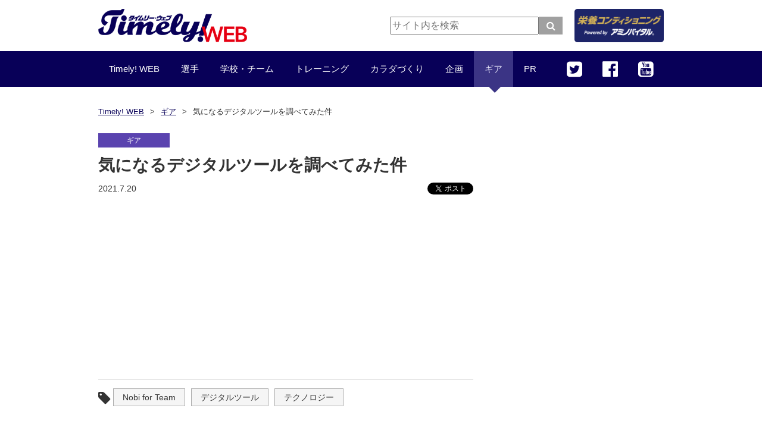

--- FILE ---
content_type: text/html; charset=UTF-8
request_url: https://timely-web.jp/article/4395/
body_size: 14544
content:
<!DOCTYPE html PUBLIC "-//W3C//DTD XHTML 1.0 Transitional//EN" "http://www.w3.org/TR/xhtml1/DTD/xhtml1-transitional.dtd">
<html xmlns="http://www.w3.org/1999/xhtml" xml:lang="ja" lang="ja">
<head prefix="og: http://ogp.me/ns# fb: http://ogp.me/ns/fb# article: http://ogp.me/ns/article#">
<meta http-equiv="Content-Type" content="text/html; charset=utf-8" />
<meta http-equiv="Content-Style-Type" content="text/css" />
<meta http-equiv="Content-Script-Type" content="text/javascript" />
<meta http-equiv="content-language" content="ja" />
<title>気になるデジタルツールを調べてみた件 | Timely! WEB</title>
<meta name="description" content="ここは某県某市にある公立高校のとある硬式野球部。県大会の最高成績はベスト32。強豪校とも弱小校ともいえない中途半端な成績だけれど、本気で甲子園を目指して練習に励んでいる。限られた時間と予算でいかに私学と戦うか。" />
<link rel="icon" href="https://timely-web.jp/favicon.ico">
<link rel="apple-touch-icon" href="https://timely-web.jp/apple-touch-icon.png">
<meta name="apple-mobile-web-app-title" content="Timely! WEB">

<meta property="og:title" content="気になるデジタルツールを調べてみた件 | Timely! WEB" />
<meta property="og:type" content="article" />
<meta property="og:description" content="ここは某県某市にある公立高校のとある硬式野球部。県大会の最高成績はベスト32。強豪校とも弱小校ともいえない中途半端な成績だけれど、本気で甲子園を目指して練習に励んでいる。限られた時間と予算でいかに私学と戦うか。" />
<meta property="og:url" content="https://timely-web.jp/article/4395/" />
<meta property="og:image" content="https://timely-web.jp/files/image/4395/1/nobi_2021_0715_02.jpg" />
<meta property="og:site_name" content="Timely! WEB" />

<meta property="fb:app_id" content="445158815643433" />

<meta name="twitter:card" content="summary_large_image" />
<meta name="twitter:domain" content="https://timely-web.jp/" />
<meta name="twitter:title" content="気になるデジタルツールを調べてみた件 | Timely! WEB" />
<meta name="twitter:description" content="ここは某県某市にある公立高校のとある硬式野球部。県大会の最高成績はベスト32。強豪校とも弱小校ともいえない中途半端な成績だけれど、本気で甲子園を目指して練習に励んでいる。限られた時間と予算でいかに私学と戦うか。" />
<meta name="twitter:image:src" content="https://timely-web.jp/files/image/4395/1/nobi_2021_0715_02.jpg">

<meta name="viewport" content="width=device-width, maximum-scale=1, user-scalable=0">
<link rel="alternate" type="application/rss+xml" title="RSS 2.0" href="https://timely-web.jp/index.xml">
<script src="/js/modernizr-2.8.3.min.js"></script>
<link rel="stylesheet" href="/css/normalize.min.css">
<link rel="stylesheet" href="/css/font-awesome.min.css">
<link rel="stylesheet" href="/css/common.css?190510">
<link rel="stylesheet" href="/js/swiper/swiper.min.css">
<link rel="canonical" href="https://timely-web.jp/article/4395/">
<style>@media screen and (max-width:640px) { article .bnr img	{width: 100%;}}</style>
<script src="https://cdn.vdist.link/vtag.20180803.js"></script>
<style type="text/css">
.videoWrapper { position: relative; padding-bottom: 56.25%; /* 16:9 */ padding-top: 25px; height: 0;}
.videoWrapper iframe { position: absolute; top: 0; left: 0; width: 100%; height: 100%;}
</style>
<!--head最下部コード記述用-->
</head>
<body class="news newsindex" id="newsCate5">
<div id="fb-root"></div>
<div id="wrapper">
	<div id="contents">
		<div id="headerArea">
			<header>
				<div class="headerLogo"><a href="/"><span class="h1img"><img src="/img/h1title.png" alt="Timely! WEB"/></span><!--<span><strong>Timely! WEB</strong>未来ある野球プレーヤーを育てるメディア</span>--></a></div>
				<div class="headerBanner"><a href="/aminovital/" onclick="ga('send', 'event', 'header', 'click', 'aminovital');" target="aminovital"><img src="/img/banner/header-aminovital.png"></a></div>
				<div class="searchArea">
					<form class="clearfix" action="https://www.google.co.jp/search" target="_blank" method="get" role="search">
					<input type="search" id="q" name="q" value="" placeholder="サイト内を検索" class="searchInput"><input type="submit" onclick="ga('send', 'event', 'search', 'click', 'google');" value="&#xf002;" class="searchSubmit"><input type="hidden" value="timely-web.jp" name="sitesearch"><input type="hidden" value="ja">
				</form>
				</div>
			</header>
			<!--<div class="spOnly"><div style="background-color: #eeeeee; padding: 20px;"><a href="https://www.ajinomoto.co.jp/aminovital/sampling_cp_protein_2019/index.html?scid=ad_sn_20190116_00009" target="aminovital_cp01_1" onclick="ga('send', 'event', 'banner', 'click', 'aminovital_cp01_1');"><img src="/img/banner/2019/aminovital_cp01_640_430.jpg" width="640" height="430" alt="アミノバイタル"></a></div></div>-->
			<nav id="gmenu" class="nav-horizontal">
				<div class="mask">
					<ul class="list">
						<li id="navHome"><a href="/"><span>Timely! WEB<!--HOME--></span></a></li>
						<li id="navCate6"><a href="/article/c-6/"><span>選手</span></a></li>
						<li id="navCate1"><a href="/article/c-1/"><span>学校・チーム</span></a></li>
						<li id="navCate2"><a href="/article/c-2/"><span>トレーニング</span></a></li>
						<li id="navCate3"><a href="/article/c-3/"><span>カラダづくり</span></a></li>
						<li id="navCate4"><a href="/article/c-4/"><span>企画</span></a></li>
						<li id="navCate5"><a href="/article/c-5/"><span>ギア</span></a></li>
						<li id="navCate7"><a href="/article/c-7/"><span>PR</span></a></li>
						<li class="navsns iconTwi"><a href="https://twitter.com/timelyweb" target="_blank"><i class="fa fa-twitter-square fa-2x" aria-hidden="true"></i></a></li>
						<li class="navsns iconFb"><a href="https://www.facebook.com/timelyweb/" target="_blank"><i class="fa fa-facebook-official fa-2x" aria-hidden="true"></i></a></li>
						<li class="navsns iconYou"><a href="https://www.youtube.com/channel/UC1QwTkzHuhKi0ll4Nj9P9Fg" target="_blank"><i class="fa fa-youtube-square fa-2x" aria-hidden="true"></i></a></li>
					</ul>
				</div>
			</nav>

		</div>
		<ul class="breadcrumb">
			<li><a href="/">Timely! WEB</a></li>
			<li><a href="/article/c-5/">ギア</a></li>
			<li>気になるデジタルツールを調べてみた件</li>
		</ul>
		<div class="main clearfix">
			<div class="mainArea">
				<article>
					<div class="titleArea">
						<a class="category cate5" href="/article/c-5/">ギア</a>
						<h1>気になるデジタルツールを調べてみた件</h1>
						<div class="titleInfo">
							<div class="date">2021.7.20</div>
							<ul class="snsButtons">
								<li class="snsFb"><script>document.write('<div class="fb-like" data-href="https://timely-web.jp/article/4395/" data-layout="button_count" data-action="like" data-show-faces="false" data-share="true"></div>');</script></li>
								<li class="snsTwitter"><a href="https://twitter.com/share" class="twitter-share-button" data-lang="ja" data-count="vertical" data-hashtags="">ツイート</a></li>
							</ul>
						</div>
						<!--<div class="pcOnly" style="padding-top: 15px;"><a href="https://www.ajinomoto.co.jp/aminovital/sampling_cp_protein_2019/index.html?scid=ad_sn_20190116_00009" onclick="ga('send', 'event', 'banner', 'click', 'aminovital_cp01_3');" target="_blank"><img src="/img/banner/2019/aminovital_cp01_640_210.jpg" alt="アミノバイタル"/></a></div>-->
					</div>
					<!-- 20170922記事上 -->
					<div class="bnrAds upper">
						<script async src="//pagead2.googlesyndication.com/pagead/js/adsbygoogle.js"></script>
						<ins class="adsbygoogle"
							 style="display:block"
							 data-ad-client="ca-pub-8146951236858043"
							 data-ad-slot="5917644232"
							 data-ad-format="auto"></ins>
						<script>
						(adsbygoogle = window.adsbygoogle || []).push({});
						</script>
					</div>
					<div class="infoArea infoAreaTop">
						<ul class="tag">
							<li><a href="/article/t-Nobi+for+Team/">Nobi for Team</a></li>
							<li><a href="/article/t-%E3%83%87%E3%82%B8%E3%82%BF%E3%83%AB%E3%83%84%E3%83%BC%E3%83%AB/">デジタルツール</a></li>
							<li><a href="/article/t-%E3%83%86%E3%82%AF%E3%83%8E%E3%83%AD%E3%82%B8%E3%83%BC/">テクノロジー</a></li>
						</ul>
						
					</div>
					<div class="newsArea clearfix">
								<p><img src="/files/image/4395/1/nobi_2021_0715_02.jpg" alt="" /></p>
								<p>ここは某県某市にある公立高校のとある硬式野球部。県大会の最高成績はベスト32。強豪校とも弱小校ともいえない中途半端な成績だけれど、本気で甲子園を目指して練習に励んでいる。限られた時間と予算でいかに私学と戦うか。最近はIT好き部長を中心にデジタルツールに注目している。</p>
								<hr>
								<h2>どんなに素晴らしいツールでも 使うのが面倒くさいと続かないという事実。</h2>
<figure><img src="/files/body/nobi_2021_0715_01.jpg" /><br />
<figcaption>自らも中高大と野球部で汗を流した生粋の野球人。普段は体育科の教師をしている情熱的な監督（左）。野球経験はないものの野球観戦大好きなITギーク。数学科の教師を務める部長（右）の凸凹コンビ。</figcaption>
</figure>
<br />部長　監督、市内の○&times;高校でクラスターが発生したらしいですよ。<br /><br />監督　え!?　○&times;高校といえば規則が厳しくてしっかり感染対策をしているチームじゃないか！<br /><br />部長　確かに。それなのにクラスターが発生してしまうこともあるんですね。<br /><br />監督　他人事とは思えんな&hellip;&hellip;。うちもマニュアルに基づいて感染対策をしているけれど、いまより一歩踏み込んだ部員の体調管理ができないだろうか。<br /><br />部長　そうくると思って、事前に調べてきました！<br /><br />監督　ヨッ！　さすが部長ッ！　できるねッ！<br /><br />部長　（独特のノリに引く）&hellip;&hellip;。えっと、これです。「Nobi（ノビ）」っていう専用デバイスとアプリを使った体調管理サービスなんですけど&hellip;&hellip;<br /><br />監督　デ、デバイス？？　ちょっと何言ってるか分からない&hellip;&hellip;。<br /><br />部長　サンドウィッチマンみたいな切り返ししないでくださいよ。この、専用スマートウォッチ（写真1）が「Nobiバンド」っていう名前のデバイスなんです。<br /><br /><img src="/files/body/nobi_01_2021_0715_01.jpg" /><br /><br />監督　あぁ！　時計ね！　時計なら時計って言ってよぉ〜。ややこしいなぁ〜。<br /><br />部長　&hellip;&hellip;。まぁ時計なんですけど、ただの時計じゃなくて「心拍数」「血圧」「睡眠」「アクティビティ」「ストレス」などの生体データを常に管理・計測してくれる代物なんです。<br /><br />
<figure><img src="/files/body/nobi_01_2021_0715_02.jpg" /><br />
<figcaption>過去1カ月の「疲労」のグラフ。日毎の疲労度を振り返れるうえ「適度な休みを促すことも必要」と見方を教えてくれる。</figcaption>
</figure>
<br /><br />監督　えぇ!!　時計でそんなこともできちゃうの？<br /><br />部長　さらに、取得した生体データから独自の「コンディションスコア」を算出し、選手のコンディションやケガのリスクを一目で把握することができるんですよ。<br /><br />監督　ケガのリスクがわかるの？　それすごい便利じゃないか！　ほら、選手って監督になかなかホントのこと言ってくれないからさぁ。「大丈夫か？」って聞くと「大丈夫です！」って言うけど、そのあとすぐケガしたりして、「あれやっぱ大丈夫じゃなかったんだ&hellip;&hellip;」って。監督も反省するんだけど、ケガしちゃったら後の祭りなんだよ&hellip;&hellip;。<br /><br />
<figure><img src="/files/body/nobi_01_2021_0715_03.jpg" /><br />
<figcaption>疲労やストレスが溜まっている選手を「要注意メンバー」としてアラートしてくれる。忙しい監督にぴったりの機能。</figcaption>
</figure>
<br /><br />部長　「いけると思って無理しちゃう」っていうときもありますもんね。レギュラーがかかっていたりするとなおさら。Nobiなら、選手の黄色信号を客観的にお知らせしてくれるから、ケガする前に休ませたり、練習量を減らしたり調整することができます。<br /><br />監督　でもさぁ、「一目で把握」っていうけれど、時計をつけるのは選手でしょ？　時計をつけてない僕らがどうやって把握するの？<br /><br />部長　監督やコーチ用の管理画面から見ることができるんですよ。Nobiバンドをつけている全選手の心身の状態を数字で把握することができるうえ、コンディションが下がってきている選手は「要注意メンバー」としてアラートがあがるようになっているので、細かい数字を追いかけなくていいからとっても楽なんです！<br /><br />
<figure><img src="/files/body/nobi_01_2021_0715_04.jpg" /><br />
<figcaption>「ストレス」のグラフ。気になる日があれば時間ごとのグラフをチェックすることもでき、原因の特定に役立つ。</figcaption>
</figure>
<br /><br />監督　まさに僕みたいに数字が苦手な人にもうってつけじゃないか！！<br /><br />部長　そうなんです！　監督みたいな体育会系の数字オンチにもオススメなんです！<br /><br />監督　え？<br /><br />部長　使い続けることで統計的な分析も可能になり、チーム全体としてパフォーマンスが発揮できるいい状態に向かっているのかどうかがわかったり、前の期間と比較して、いまどういう状態かがわかったりもするんですよ！！<br /><br />
<figure><img src="/files/body/nobi_01_2021_0715_05.jpg" /><br />
<figcaption>全選手の、今日の「コンディション」と「パフォーマンス」を3段階で表示。試合での起用にも役立つ情報だ。</figcaption>
</figure>
<br /><br />監督　あ、あぁ、さっきの発言がちょっと気になるけれども、そ、それは確かにすごいね。試合期になると、いつも練習量の加減に悩んでいたんだよ。今年は特にコロナのせいで例年に比べて練習が全然足りてないから増やしたいんだけど、オーバーワークになってパフォーマンスが下がるとまずいしってね。<br /><br />部長　ちなみに、アプリを連携させることで選手自身も自分のコンディションをチェックしたり、体調管理のためのアドバイスを受けとったりすることができるんですよ。<br /><br />監督　選手自身が自分のコンディショニングを客観的に数字で知ることができたら体調管理に興味もわくだろうね。<br /><br />
<figure><img src="/files/body/nobi_01_2021_0715_06.jpg" /><br />
<figcaption>チーム全体の「コンディション」と「パフォーマンス」もスコア化。前月値との比較もでき、練習量の調節に生かせる。</figcaption>
</figure>
<br /><br />部長　まさにそうですね。しかも、こういう体調管理ツールって、毎日細かくデータ入力をしなきゃいけないものが多くて続かないっていう最大のデメリットがあるんですが、Nobiはスマホアプリで簡単な質問に答えるだけで、あとはバンドからデータが取得できるのが本当に魅力的なんです。<br /><br />監督　でも、お高いんでしょう？　うちはそんなに予算ないからさ、ハイテク時計で体調管理なんて夢のまた夢だよ。<br /><br />部長　それが、そうでもないんですよ。例えば、部員が25名の場合、デバイス代は別途費用かかりますが、月々の利用料は37,500円。一人1,500円ほどで選手の体調をチームで管理することができます。<br /><br />監督　マジか!?　それは考えられない金額ではない！<br /><br />部長　他の部活にもオススメだし、いますぐ校長に相談しにいきましょう！<br /><br />監督　おぉー！！！<br /><br />
<figure><img src="/files/body/nobi_01_2021_0715_07.jpg" /><br />
<figcaption>アプリを連携させるとスマホで確認できる選手用画面。Nobiバンドで計測された生体データから独自の「コンディションスコア」を算出。体調の状態を客観的に把握できる。</figcaption>
</figure>
<figure><img src="/files/body/nobi_01_2021_0715_08.jpg" /><br />
<figcaption>コンディションスコアには、質問に答えることで得られる選手本人の「主観データ」も加味される。体調管理にまつわるコラムなどを読むこともでき、意識が高まる仕組みに。</figcaption>
</figure>
<br /><br /><strong>まとめ：デジタル初心者にぴったりな シンプル仕様がツボすぎ。<br /><br /><br /><br /></strong>［ お問い合わせ ］ <br />株式会社enstem<br /><a href="https://nobi-app.com/team" target="_blank" rel="noopener noreferrer">https://nobi-app.com/team</a>

					</div>


					<div class="infoArea infoAreaBottom">
						<ul class="snsButtons">
							<li class="snsFb"><script>document.write('<div class="fb-like" data-href="https://timely-web.jp/article/4395/" data-layout="button_count" data-action="like" data-show-faces="false" data-share="true"></div>');</script></li>
							<li class="snsTwitter"><a href="https://twitter.com/share" class="twitter-share-button" data-lang="ja" data-count="vertical" data-hashtags="">ツイート</a></li>
						</ul>
						<ul class="tag">
							<li><a href="/article/t-Nobi+for+Team/">Nobi for Team</a></li>
							<li><a href="/article/t-%E3%83%87%E3%82%B8%E3%82%BF%E3%83%AB%E3%83%84%E3%83%BC%E3%83%AB/">デジタルツール</a></li>
							<li><a href="/article/t-%E3%83%86%E3%82%AF%E3%83%8E%E3%83%AD%E3%82%B8%E3%83%BC/">テクノロジー</a></li>
						</ul>
						
					</div>
				<!--<p class="bnr"><a href="https://t-p-l2.peatix.com/" onclick="ga('send', 'event', 'timelyPL_201902', 'click', 'https://t-p-l2.peatix.com/');" target="_blank"><img src="/img/banner/2018/banner-t-p-l-02.jpg" alt=""/></a></p>-->

				</article>

				<ul class="transition">
					<li class="toPrev"><a href="/article/4401/">次のニュースへ</a></li>
					<li><a href="/article/c-5/"><i class="fa fa-list-ul"></i>一覧へ</a></li>
					<li class="toNext"><a href="/article/4398/">前のニュースへ</a></li>
				</ul>
				<!--<p class="bnr textC" style="padding-top: 40px;"><a href="http://fose.tokyo/collection/?s=Undershirt" onclick="ga('send', 'event', 'fosekift', 'click', 'http://fose.tokyo/collection/?s=Undershirt');" target="_blank"><img src="/img/banner/2018/banner-fosekift.jpg" alt=""/></a></p><br class="pcOnly">-->
				<!--Adsense-->
				<div style="margin-top: 20px;">
				<script async src="//pagead2.googlesyndication.com/pagead/js/adsbygoogle.js"></script>
				<ins class="adsbygoogle"
					 style="display:block"
					 data-ad-client="ca-pub-8146951236858043"
					 data-ad-slot="5228365200"
					 data-ad-format="auto"></ins>
				<script>
				(adsbygoogle = window.adsbygoogle || []).push({});
				</script>
				</div>
				<div id="_popIn_recommend"></div>
				<div class="related">
					<h3 class="large">「ギア」関連記事</h3>
					<ul class="newsList">
						<li><a href="/article/4791/" target="_self"><figure><img src="/files/image/4791/2/tabi.jpg" alt="" /></figure>
						<p>足袋野球スパイク『ＬＡＦＥＥＴ』ってなんだ！？						<span class="date">2023.2.10</span></p></a><a href="/article/c-5/" class="category cate5">ギア</a></li>
						<li><a href="/article/4527/" target="_self"><figure><img src="/files/image/4527/2/04.jpg" alt="" /></figure>
						<p>和気閑谷高校“障がい者用グラブプロジェクト” すでに完成済みの2つのグラブをご紹介！ 						<span class="date">2021.11.22</span></p></a><a href="/article/c-5/" class="category cate5">ギア</a></li>
						<li><a href="/article/4513/" target="_self"><figure><img src="/files/image/4513/2/03のコピー.jpeg" alt="" /></figure>
						<p>「障がい者用グラブ」を開発したのは高校生！和気閑谷高校野球部のユニークな取り組み						<span class="date">2021.10.31</span></p></a><a href="/article/c-5/" class="category cate5">ギア</a></li>
					</ul>
					<ul class="newsList">
						<li><a href="/article/4342/" target="_self"><figure><img src="/files/image/4342/2/tachibana_2021_0614_5589.jpg" alt="" /></figure>
						<p>「ラプソード使用で“気づき”得た」立花学園4投手、それぞれの活用法						<span class="date">2021.6.15</span></p></a><a href="/article/c-5/" class="category cate5">ギア</a></li>
						<li><a href="/article/4340/" target="_self"><figure><img src="/files/image/4340/2/tachibana_2021_07.jpg" alt="" /></figure>
						<p>監督は、自発的に練習する選手と“一緒に学ぶ”。ラプソードで「指導スタイル」も変わる						<span class="date">2021.6.13</span></p></a><a href="/article/c-5/" class="category cate5">ギア</a></li>
						<li><a href="/article/4306/" target="_self"><figure><img src="/files/image/4306/2/tabio01_0412.jpg" alt="" /></figure>
						<p>“ズレ”を防止しパフォーマンスアップ！						<span class="date">2021.4.22</span></p></a><a href="/article/c-5/" class="category cate5">ギア</a></li>
					</ul>
				</div>
			</div>
			<div class="sideArea pcOnly">
﻿<div style="margin-bottom: 30px;">
	<script async src="//pagead2.googlesyndication.com/pagead/js/adsbygoogle.js"></script>
	
	<ins class="adsbygoogle"
		 style="display:block"
		 data-ad-client="ca-pub-8146951236858043"
		 data-ad-slot="9420284280"
		 data-ad-format="auto"></ins>
	<script>
	(adsbygoogle = window.adsbygoogle || []).push({});
	</script>
</div>
<!--20170922PC右上 -->


<!--<div class="timlymaga">
<a onclick="ga('send', 'event', 'Timely!_59', 'click', 'https://timely-web.jp/pdf/Timely60.pdf');" target="_blank" href="https://timely-web.jp/pdf/Timely60.pdf">
  <h2>Timely! <small>No.60</small></h2>
  <figure><img src="/img/banner/cover60.jpg" alt="Timely!No.60号"></figure>
  <ul class="liststyle listSquare">
    <li>特集：僕たちのナツタイ2021 ～泣いて笑って最後の夏～</li>
    <li>CLOSE UP SCHOOL：幕張総合高校(千葉県)、神戸弘陵学園(兵庫県)、千葉聾学校(千葉県)</li>
    <li>第二特集：ベースボールテック特集「進化する立花学園」</li>
  </ul>
  </a> <a onclick="ga('send', 'event', 'Timely!teiki_60', 'click', 'http://www.fujisan.co.jp/product/1281690894/');" href="https://www.fujisan.co.jp/product/1281690894/new/" target="_blank" class="teikikodoku">定期購読はこちら <i class="fa fa-angle-double-right" aria-hidden="true"></i></a>
</div>-->

<ul class="bnrList">
	<li><a onclick="ga('send', 'event', 'banner_side', 'click', 'taniladder_baseball');" href="http://www.onestep-bb.jp/?utm_source=TIMELY&utm_medium=display" target="_blank"><img alt="" src="/img/banner/2018/banner-taniladder.jpg"><!--<span class="icon">PR</span>--></a></li>
</ul>

<ul class="bnrList">
	<li><a onclick="ga('send', 'event', 'banner_side', 'click', 'yakyuiku');" href="https://www.yakyuiku.jp" target="pr" style="min-width: 100%;"><img alt="" src="/img/banner/sidebnr-yakyuiku.jpg"></a></li>
</ul>

<div id="_popIn_ranking"></div>
	  <script type="text/javascript">
	(function() {
		var pa = document.createElement('script'); pa.type = 'text/javascript'; pa.charset = "utf-8"; pa.async = true;
		pa.src = window.location.protocol + "//api.popin.cc/searchbox/timely_web.js";
		var s = document.getElementsByTagName('script')[0]; s.parentNode.insertBefore(pa, s);
	})(); 
	</script>

<!--<div class="twitterTl"> <a class="twitter-timeline" data-lang="ja" data-height="450" width="100%" href="https://twitter.com/timelyweb">Tweets by timelyweb</a> </div>-->
<div class="fbTl">
  <div class="fb-page" data-href="https://www.facebook.com/timelyweb/" data-show-posts="true" data-width="500" data-height="450" data-small-header="true" data-adapt-container-width="true" data-hide-cover="false" data-show-facepile="false">
    <blockquote cite="https://www.facebook.com/timelyweb/" class="fb-xfbml-parse-ignore"><a href="https://www.facebook.com/timelyweb/">Timely WEB</a></blockquote>
  </div>
</div>

			</div>
		</div>
		<div class="main clearfix spOnly">
			<div class="mainArea">
				<!--<p class="bnr"><a href="/special/offtra2016/" onclick="ga('send', 'event', 'special201701', 'click', '/special/offtra2016/');"><img src="/img/banner/bnr201701-special.jpg" alt=""/></a></p>-->

				<div class="swiper-container imgSlide">
					<div class="swiper-wrapper">
						<div class="swiper-slide"><a href="https://timely-web.jp/article/5251/" target="_self"><img src="/files/image/5252/1/toin0.jpg" alt="【桐蔭学園】選手に求めているのは、攻撃の引き出しを増やす「キラーカード」" />
							<div class="caption">
								<strong>【桐蔭学園】選手に求めているのは、攻撃の引き出しを増やす「キラーカード」</strong>
								<p>名門復活を託された新監督</p>
							</div>
						</a></div>
						<div class="swiper-slide"><a href="https://timely-web.jp/article/5248/" target="_self"><img src="/files/image/5249/1/toin2.jpg" alt="【桐蔭学園】小倉丞太郎監督｜監督から心を開き、話しやすい雰囲気を作る" />
							<div class="caption">
								<strong>【桐蔭学園】小倉丞太郎監督｜監督から心を開き、話しやすい雰囲気を作る</strong>
								<p>名門復活を託された新監督</p>
							</div>
						</a></div>
						<div class="swiper-slide"><a href="https://timely-web.jp/article/5246/" target="_self"><img src="/files/image/5247/1/tohoku4.jpg" alt="【東北】佐藤前監督と共通する「選手が主体的に動く」という根幹部分" />
							<div class="caption">
								<strong>【東北】佐藤前監督と共通する「選手が主体的に動く」という根幹部分</strong>
								<p>新生東北高校の現在地</p>
							</div>
						</a></div>
						<div class="swiper-slide"><a href="https://timely-web.jp/article/5240/" target="_self"><img src="/files/image/5244/1/tohoku2.jpg" alt="【東北】前監督の「楽しむ野球」を結果に繋げた！我妻監督率いる東北高の現在地" />
							<div class="caption">
								<strong>【東北】前監督の「楽しむ野球」を結果に繋げた！我妻監督率いる東北高の現在地</strong>
							</div>
						</a></div>
						<div class="swiper-slide"><a href="https://timely-web.jp/article/5233/" target="_self"><img src="/files/image/5234/1/sagamihara04.jpg" alt="【県立相模原】吉井大樹監督｜健在の「打ち勝つ野球」、いかに短い時間で効果を出すか" />
							<div class="caption">
								<strong>【県立相模原】吉井大樹監督｜健在の「打ち勝つ野球」、いかに短い時間で効果を出すか</strong>
								<p>神奈川高校野球「公立の雄」、県立相模原のいま</p>
							</div>
						</a></div>
					</div>
					<!-- Add Pagination -->
					<div class="swiper-pagination"></div>
					<!-- Add Arrows -->
					<div class="swiper-button-next"><i class="fa fa-angle-right  fa-4x" aria-hidden="true"></i></div>
					<div class="swiper-button-prev"><i class="fa fa-angle-left  fa-4x" aria-hidden="true"></i></div>

				</div>
				<section id="topPickupArea">
					<h2><span>PICK UP!</span></h2>
					<div class="swiper-container topicsSlide">
						<div class="swiper-wrapper">
							<div class="swiper-slide"><a href="https://timely-web.jp/article/5240/" target="_self"><figure><img src="/files/image/5250/1/tohoku2.jpg" alt="【東北】前監督の「楽しむ野球」を結果に繋げた！我妻監督率いる東北高の現在地" /></figure>
							<p>【東北】前監督の「楽しむ野球」を結果に繋げた！我妻監督率いる東北高の現在地							<span class="date"></span></p></a><a href="/article/c-1/" class="category cate1">学校・チーム</a></div>
							<div class="swiper-slide"><a href="https://timely-web.jp/article/5229/" target="_self"><figure><img src="/files/image/5235/1/sue.jpg" alt="激しいチーム内競争のメリットとデメリット｜甲子園優勝監督の失敗学（仙台育英・須江航監督）" /></figure>
							<p>激しいチーム内競争のメリットとデメリット｜甲子園優勝監督の失敗学（仙台育英・須江航監督）							<span class="date"></span></p></a><a href="/article/c-1/" class="category cate1">学校・チーム</a></div>
							<div class="swiper-slide"><a href="https://timely-web.jp/article/5220/" target="_self"><figure><img src="/files/image/5226/1/ogura.jpg" alt="甲子園優勝監督の失敗学｜日大三前監督・小倉全由" /></figure>
							<p>甲子園優勝監督の失敗学｜日大三前監督・小倉全由							<span class="date"></span></p></a><a href="/article/c-1/" class="category cate1">学校・チーム</a></div>
							<div class="swiper-slide"><a href="https://timely-web.jp/article/5209/" target="_self"><figure><img src="/files/image/5213/1/sakamoto.jpg" alt="巧みなバットコントロールとスピード溢れる走塁｜坂本慎太郎（関東第一）" /></figure>
							<p>巧みなバットコントロールとスピード溢れる走塁｜坂本慎太郎（関東第一）							<span class="date"></span></p></a><a href="/article/c-6/" class="category cate6">選手</a></div>
						</div>
						<!-- Add Arrows -->
						<div class="swiper-button-next"><i class="fa fa-chevron-circle-right fa-2x" aria-hidden="true"></i></div>
						<div class="swiper-button-prev"><i class="fa fa-chevron-circle-left fa-2x" aria-hidden="true"></i></div>
					</div>

				</section>
				<section id="topNewsArea">
					<h2><span>新着情報</span></h2>
					<ul class="newsList">
						<li>
							<a href="/article/5251/" target="_self"><figure><img src="/files/image/5251/2/toin0.jpg" alt="" /></figure><p>【桐蔭学園】選手に求めているのは、攻撃の引き出しを増やす「キラーカード」<span class="date">2026.1.18</span></p></a>
							<a href="/article/c-1/" class="category cate1">学校・チーム</a></li>
						<li>
							<a href="/article/5248/" target="_self"><figure><img src="/files/image/5248/2/toin2.jpg" alt="" /></figure><p>【桐蔭学園】小倉丞太郎監督｜監督から心を開き、話しやすい雰囲気を作る<span class="date">2026.1.7</span></p></a>
							<a href="/article/c-1/" class="category cate1">学校・チーム</a></li>
						<li>
							<a href="/article/5246/" target="_self"><figure><img src="/files/image/5246/2/tohoku4.jpg" alt="" /></figure><p>【東北】佐藤前監督と共通する「選手が主体的に動く」という根幹部分<span class="date">2025.12.21</span></p></a>
							<a href="/article/c-1/" class="category cate1">学校・チーム</a></li>
					</ul>
					<ul class="newsList">
						<li>
							<a href="/article/5240/" target="_self"><figure><img src="/files/image/5240/2/tohoku2.jpg" alt="" /></figure><p>【東北】前監督の「楽しむ野球」を結果に繋げた！我妻監督率いる東北高の現在地<span class="date">2025.12.15</span></p></a>
							<a href="/article/c-1/" class="category cate1">学校・チーム</a></li>
						<li>
							<a href="/article/5238/" target="_self"><figure><img src="/files/image/5238/2/monma.jpg" alt="" /></figure><p>「おれだって本気だ。勝ちてぇよ！」練習で流した初めての涙｜甲子園優勝監督の失敗学（創志学園・門馬敬治監督）<span class="date">2025.12.5</span></p></a>
							<a href="/article/c-1/" class="category cate1">学校・チーム</a></li>
						<li>
							<a href="/article/5236/" target="_self"><figure><img src="/files/image/5236/2/okada.jpg" alt="" /></figure><p>練習メニューを示すことからスタート｜甲子園優勝監督の失敗学（東洋大姫路・岡田龍生監督）<span class="date">2025.11.22</span></p></a>
							<a href="/article/c-1/" class="category cate1">学校・チーム</a></li>
					</ul>
					<ul class="newsList">
						<li>
							<a href="/article/5233/" target="_self"><figure><img src="/files/image/5233/2/sagamihara04.jpg" alt="" /></figure><p>【県立相模原】吉井大樹監督｜健在の「打ち勝つ野球」、いかに短い時間で効果を出すか<span class="date">2025.11.12</span></p></a>
							<a href="/article/c-1/" class="category cate1">学校・チーム</a></li>
						<li>
							<a href="/article/5231/" target="_self"><figure><img src="/files/image/5231/2/sagamihara01.jpg" alt="" /></figure><p>【県立相模原】吉井大樹監督｜定時制野球部で学んだ、子どもと向き合うことの大切さ<span class="date">2025.11.5</span></p></a>
							<a href="/article/c-1/" class="category cate1">学校・チーム</a></li>
						<li>
							<a href="/article/5229/" target="_self"><figure><img src="/files/image/5229/2/sue.jpg" alt="" /></figure><p>激しいチーム内競争のメリットとデメリット｜甲子園優勝監督の失敗学（仙台育英・須江航監督）<span class="date">2025.10.16</span></p></a>
							<a href="/article/c-1/" class="category cate1">学校・チーム</a></li>
					</ul>
					<ul class="newsList">
						<li>
							<a href="/article/5227/" target="_self"><figure><img src="/files/image/5227/2/hirano2.jpg" alt="" /></figure><p>【市ケ尾】平野遥大主将｜理想と現実の最適解。「創部初のベスト８入り」を目指すチームのまとめ方<span class="date">2025.10.5</span></p></a>
							<a href="/article/c-6/" class="category cate6">選手</a></li>
						<li>
							<a href="/article/5224/" target="_self"><figure><img src="/files/image/5224/2/ichigao3.jpg" alt="" /></figure><p>【市ケ尾】保守的思想からの脱却、外部コーチと6人の指導者が支える公立進学校<span class="date">2025.9.29</span></p></a>
							<a href="/article/c-1/" class="category cate1">学校・チーム</a></li>
						<li>
							<a href="/article/5222/" target="_self"><figure><img src="/files/image/5222/2/iwai.jpg" alt="" /></figure><p>「自立とは自ら考え想像し、決断して実行すること」｜甲子園優勝監督の失敗学（花咲徳栄・岩井隆監督）<span class="date">2025.9.24</span></p></a>
							<a href="/article/c-1/" class="category cate1">学校・チーム</a></li>
					</ul>
					<ul class="newsList">
						<li>
							<a href="/article/5220/" target="_self"><figure><img src="/files/image/5220/2/ogura.jpg" alt="" /></figure><p>甲子園優勝監督の失敗学｜日大三前監督・小倉全由<span class="date">2025.9.12</span></p></a>
							<a href="/article/c-1/" class="category cate1">学校・チーム</a></li>
						<li>
							<a href="/article/5218/" target="_self"><figure><img src="/files/image/5218/2/kendai.jpg" alt="" /></figure><p>高校野球界の監督がここまで明かす！守備技術の極意｜青栁博文監督（健大高崎）<span class="date">2025.9.7</span></p></a>
							<a href="/article/c-2/" class="category cate2">トレーニング</a></li>
						<li>
							<a href="/article/5216/" target="_self"><figure><img src="/files/image/5216/2/yamanasigakuin.jpg" alt="" /></figure><p>高校野球界の監督がここまで明かす！守備技術の極意｜吉田洸二監督（山梨学院）<span class="date">2025.9.1</span></p></a>
							<a href="/article/c-2/" class="category cate2">トレーニング</a></li>
					</ul>
					<ul class="newsList">
						<li>
							<a href="/article/5211/" target="_self"><figure><img src="/files/image/5211/2/manba.jpg" alt="" /></figure><p>堅実で丁寧な守備としぶとくパンチ力のある打撃｜萬場翔太（山梨学院）<span class="date">2025.8.16</span></p></a>
							<a href="/article/c-6/" class="category cate6">選手</a></li>
						<li>
							<a href="/article/5209/" target="_self"><figure><img src="/files/image/5209/2/sakamoto.jpg" alt="" /></figure><p>巧みなバットコントロールとスピード溢れる走塁｜坂本慎太郎（関東第一）<span class="date">2025.8.13</span></p></a>
							<a href="/article/c-6/" class="category cate6">選手</a></li>
						<li>
							<a href="/article/5205/" target="_self"><figure><img src="/files/image/5205/2/matsui.jpg" alt="" /></figure><p>積極的な打撃スタイルとフットワークの良さ｜松井蓮太朗（豊橋中央）<span class="date">2025.8.11</span></p></a>
							<a href="/article/c-6/" class="category cate6">選手</a></li>
					</ul>
					<ul class="newsList">
						<li>
							<a href="/article/5204/" target="_self"><figure><img src="/files/image/5204/2/oura.jpg" alt="" /></figure><p>上半身の力みがなく、楽にシャープに腕が振れる｜大浦崇輔（明豊）<span class="date">2025.8.9</span></p></a>
							<a href="/article/c-6/" class="category cate6">選手</a></li>
						<li>
							<a href="/article/5199/" target="_self"><figure><img src="/files/image/5199/2/miyaguchi.jpg" alt="" /></figure><p>球持ちの良い腕の振りと数字以上に勢いのあるストレート｜宮口龍斗（智弁和歌山）<span class="date">2025.8.7</span></p></a>
							<a href="/article/c-6/" class="category cate6">選手</a></li>
						<li>
							<a href="/article/5198/" target="_self"><figure><img src="/files/image/5198/2/hasegawa.jpg" alt="" /></figure><p>伸びやかな鋭いスイングと正確なスローイング｜長谷川陽竜（敦賀気比2年）<span class="date">2025.8.7</span></p></a>
							<a href="/article/c-6/" class="category cate6">選手</a></li>
					</ul>
					<ul class="newsList">
						<li>
							<a href="/article/5196/" target="_self"><figure><img src="/files/image/5196/2/okusada.jpg" alt="" /></figure><p>広角に打ち分ける高いミート力と柔らかいハンドリング｜億貞壮汰（旭川志峯２年）<span class="date">2025.8.7</span></p></a>
							<a href="/article/c-6/" class="category cate6">選手</a></li>
						<li>
							<a href="/article/5194/" target="_self"><figure><img src="/files/image/5194/2/sendaiikuei.jpg" alt="" /></figure><p>欠点のないスムーズなフォームと投球の安定感｜井須大史（仙台育英２年）<span class="date">2025.8.6</span></p></a>
							<a href="/article/c-6/" class="category cate6">選手</a></li>
						<li>
							<a href="/article/5191/" target="_self"><figure><img src="/files/image/5191/2/02tanshi.jpg" alt="" /></figure><p>たくましい体格を生かしたパワフルな打撃！｜田西称（小松大谷３年）<span class="date">2025.8.4</span></p></a>
							<a href="/article/c-6/" class="category cate6">選手</a></li>
					</ul>
					<ul class="newsList">
						<li>
							<a href="/article/5190/" target="_self"><figure><img src="/files/image/5190/2/01morishita.jpg" alt="" /></figure><p>躍動感あふれるフォームと強気の投球！｜森下翔太（創成館３年）<span class="date">2025.8.4</span></p></a>
							<a href="/article/c-6/" class="category cate6">選手</a></li>
						<li>
							<a href="/article/5188/" target="_self"><figure><img src="/files/image/5188/2/taisha.jpg" alt="" /></figure><p>【書籍紹介】「 夢は無限大　大社旋風を巻き起こした奇跡の言葉」<span class="date">2025.8.1</span></p></a>
							<a href="/article/c-7/" class="category cate7">PR</a></li>
						<li>
							<a href="/article/5186/" target="_self"><figure><img src="/files/image/5186/2/urawajittsu.jpg" alt="" /></figure><p>【浦和実】小野蓮｜守備から打撃に繋げていくのが自分たちの野球！<span class="date">2025.7.18</span></p></a>
							<a href="/article/c-6/" class="category cate6">選手</a></li>
					</ul>
					<ul class="newsList">
						<li>
							<a href="/article/5184/" target="_self"><figure><img src="/files/image/5184/2/urawajitsu4.jpg" alt="" /></figure><p>【浦和実】辻川正彦監督｜自分は一生行けないだろうと思っていた甲子園<span class="date">2025.7.15</span></p></a>
							<a href="/article/c-1/" class="category cate1">学校・チーム</a></li>
						<li>
							<a href="/article/5182/" target="_self"><figure><img src="/files/image/5182/2/urawa1.jpg" alt="" /></figure><p>【浦和実】辻川正彦監督｜「甲子園も簡単に行けると思った」大きな失敗の始まり<span class="date">2025.7.9</span></p></a>
							<a href="/article/c-1/" class="category cate1">学校・チーム</a></li>
						<li>
							<a href="/article/5179/" target="_self"><figure><img src="/files/image/5179/2/yamamoto.jpg" alt="" /></figure><p>【書籍紹介】「勝つための進化論　原理原則に基づく社高校の革命的メソッド」<span class="date">2025.7.6</span></p></a>
							<a href="/article/c-7/" class="category cate7">PR</a></li>
					</ul>
				</section>
			</div>
			<div class="sideArea">
﻿<div style="margin-bottom: 30px;">
	<script async src="//pagead2.googlesyndication.com/pagead/js/adsbygoogle.js"></script>
	
	<ins class="adsbygoogle"
		 style="display:block"
		 data-ad-client="ca-pub-8146951236858043"
		 data-ad-slot="9420284280"
		 data-ad-format="auto"></ins>
	<script>
	(adsbygoogle = window.adsbygoogle || []).push({});
	</script>
</div>
<!--20170922PC右上 -->


<!--<div class="timlymaga">
<a onclick="ga('send', 'event', 'Timely!_59', 'click', 'https://timely-web.jp/pdf/Timely60.pdf');" target="_blank" href="https://timely-web.jp/pdf/Timely60.pdf">
  <h2>Timely! <small>No.60</small></h2>
  <figure><img src="/img/banner/cover60.jpg" alt="Timely!No.60号"></figure>
  <ul class="liststyle listSquare">
    <li>特集：僕たちのナツタイ2021 ～泣いて笑って最後の夏～</li>
    <li>CLOSE UP SCHOOL：幕張総合高校(千葉県)、神戸弘陵学園(兵庫県)、千葉聾学校(千葉県)</li>
    <li>第二特集：ベースボールテック特集「進化する立花学園」</li>
  </ul>
  </a> <a onclick="ga('send', 'event', 'Timely!teiki_60', 'click', 'http://www.fujisan.co.jp/product/1281690894/');" href="https://www.fujisan.co.jp/product/1281690894/new/" target="_blank" class="teikikodoku">定期購読はこちら <i class="fa fa-angle-double-right" aria-hidden="true"></i></a>
</div>-->

<ul class="bnrList">
	<li><a onclick="ga('send', 'event', 'banner_side', 'click', 'taniladder_baseball');" href="http://www.onestep-bb.jp/?utm_source=TIMELY&utm_medium=display" target="_blank"><img alt="" src="/img/banner/2018/banner-taniladder.jpg"><!--<span class="icon">PR</span>--></a></li>
</ul>

<ul class="bnrList">
	<li><a onclick="ga('send', 'event', 'banner_side', 'click', 'yakyuiku');" href="https://www.yakyuiku.jp" target="pr" style="min-width: 100%;"><img alt="" src="/img/banner/sidebnr-yakyuiku.jpg"></a></li>
</ul>

<div id="_popIn_ranking"></div>
	  <script type="text/javascript">
	(function() {
		var pa = document.createElement('script'); pa.type = 'text/javascript'; pa.charset = "utf-8"; pa.async = true;
		pa.src = window.location.protocol + "//api.popin.cc/searchbox/timely_web.js";
		var s = document.getElementsByTagName('script')[0]; s.parentNode.insertBefore(pa, s);
	})(); 
	</script>

<!--<div class="twitterTl"> <a class="twitter-timeline" data-lang="ja" data-height="450" width="100%" href="https://twitter.com/timelyweb">Tweets by timelyweb</a> </div>-->
<div class="fbTl">
  <div class="fb-page" data-href="https://www.facebook.com/timelyweb/" data-show-posts="true" data-width="500" data-height="450" data-small-header="true" data-adapt-container-width="true" data-hide-cover="false" data-show-facepile="false">
    <blockquote cite="https://www.facebook.com/timelyweb/" class="fb-xfbml-parse-ignore"><a href="https://www.facebook.com/timelyweb/">Timely WEB</a></blockquote>
  </div>
</div>

			</div>
		</div>
		<div id="footerArea">
<div id="pagetop" style="display: block;"><a title="トップへ" href="#"></a></div>
			<footer>
				<div>
					<ul class="footerList">
						<li><a onclick="ga('send', 'event', 'link', 'click', 'footer', 'https://ace-style.jp/');" target="_blank" href="https://www.sea-global.co.jp/">運営会社</a></li>
						<li><a onclick="ga('send', 'event', 'link', 'click', 'footer', 'mailto_pc');" href="mailto:info@timely-baseball.com">お問い合わせ</a></li>
						<li>&copy;SEA Global. All rights Reserved.</li>
					</ul>
				</div>
			</footer>

		</div>
	</div>
</div>
<script src="//ajax.googleapis.com/ajax/libs/jquery/1.11.2/jquery.min.js"></script> 
<script>window.jQuery || document.write('<script src="/js/jquery-1.11.2.min.js"><\/script>')</script> 
<script async src="//platform.twitter.com/widgets.js" charset="utf-8"></script> 
<script src="/js/commonjs.js"></script> 
<script src="/js/swiper/swiper.min.js"></script>
<script>
	var swiper = new Swiper('.swiper-container.imgSlide', {
		pagination: '.swiper-pagination',
		nextButton: '.swiper-button-next',
		prevButton: '.swiper-button-prev',
		paginationClickable: true,
		loop: true,
		autoplay: 5000
	});
</script>
<script>
	var swiper = new Swiper('.swiper-container.topicsSlide', {
		nextButton: '.swiper-button-next',
		prevButton: '.swiper-button-prev',
		slidesPerView: 2,
		spaceBetween: 20
	});
</script>
<!--<link rel="stylesheet" href="/css/ad-popup/common.css">

<div id="modal-content" class="modal-content" style="display:none;">
	<a href="https://zett-baseball.jp/special/prostatus_2019/" target="_blank" onclick="ga('send','event','banner','click','zett-popup');"><img src="/img/banner/2018/zett-181015.png" onload="ga('send','event','banner','impression','zett-popup');" class="pcOnly"><img src="/img/banner/2018/zett-181015-640.png" onload="ga('send','event','banner','impression','zett-popup');" class="spOnly"></a>
	<p id="modal-close">閉じる</p>
</div>

<script>
if (getModalCookie() != 1) {
	$(function(){
		$("body").append('<div id="modal-overlay"></div>');
		$("#modal-overlay").fadeIn("slow");

		centeringModalSyncer();

		$("#modal-content").fadeIn("slow");

		$("#modal-overlay,#modal-close,#modal-content").unbind().click(function(){
			$("#modal-content,#modal-overlay").fadeOut("slow" , function(){
				$('#modal-overlay').remove();
			});
		});
	});

	setModalCookie();
}

$(window).resize(centeringModalSyncer);
function centeringModalSyncer()
{
	var w = $(window).width();
	var h = $(window).height();

	var cw = $("#modal-content").outerWidth();
	var ch = $("#modal-content").outerHeight();

	$("#modal-content").css({"left": ((w - cw)/2) + "px","top": ((h - ch)/2) + "px"});
}

// クッキー取得
function getModalCookie()
{
	var name = "zett-popup";
	var result = null;

	var cookieName = name + '=';
	var allcookies = document.cookie;

	var position = allcookies.indexOf(cookieName);
	if (position != -1) {
		var startIndex = position + cookieName.length;

		var endIndex = allcookies.indexOf(';', startIndex);
		if (endIndex == -1) {
			endIndex = allcookies.length;
		}

		result = decodeURIComponent(allcookies.substring(startIndex, endIndex));
	}

	return result;
}

// クッキーセット
function setModalCookie()
{
	var name = "zett-popup";
//	1000 x 秒数
//	var expiretime = 1000 * 15; // 15秒
	var expiretime = 1000 * 60 * 60 * 24; // 1日
	var expire = new Date();

	expire.setTime(expire.getTime() + expiretime);

	document.cookie = name+'=1; path=/; expires=' + expire.toUTCString();
}
</script>

-->
</body>
</html>

--- FILE ---
content_type: text/html; charset=utf-8
request_url: https://www.google.com/recaptcha/api2/aframe
body_size: 266
content:
<!DOCTYPE HTML><html><head><meta http-equiv="content-type" content="text/html; charset=UTF-8"></head><body><script nonce="ruVStLcU4s-A_YHpejKBsQ">/** Anti-fraud and anti-abuse applications only. See google.com/recaptcha */ try{var clients={'sodar':'https://pagead2.googlesyndication.com/pagead/sodar?'};window.addEventListener("message",function(a){try{if(a.source===window.parent){var b=JSON.parse(a.data);var c=clients[b['id']];if(c){var d=document.createElement('img');d.src=c+b['params']+'&rc='+(localStorage.getItem("rc::a")?sessionStorage.getItem("rc::b"):"");window.document.body.appendChild(d);sessionStorage.setItem("rc::e",parseInt(sessionStorage.getItem("rc::e")||0)+1);localStorage.setItem("rc::h",'1768963885485');}}}catch(b){}});window.parent.postMessage("_grecaptcha_ready", "*");}catch(b){}</script></body></html>